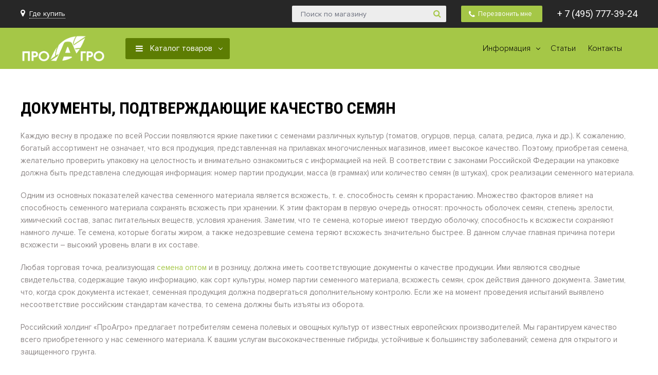

--- FILE ---
content_type: text/html; charset=UTF-8
request_url: https://www.proagro.su/dokumenty-podtverzhdayushhie-kachestvo-semyan/
body_size: 13117
content:
<!DOCTYPE html>
<html lang="ru-RU">
<head>
    <meta charset="UTF-8" />
 
    <title>Документы, подтверждающие качество семян - ПроАгро</title> 

 <!-- <link href="https://fonts.googleapis.com/css?family=Zhi+Mang+Xing&display=swap" rel="stylesheet">
<link href="https://fonts.googleapis.com/css2?family=Open+Sans+Condensed:ital,wght@0,300;0,700;1,300&display=swap" rel="stylesheet">
 <link rel="stylesheet" href="https://maxcdn.bootstrapcdn.com/bootstrap/4.0.0/css/bootstrap.min.css" integrity="sha384-Gn5384xqQ1aoWXA+058RXPxPg6fy4IWvTNh0E263XmFcJlSAwiGgFAW/dAiS6JXm" crossorigin="anonymous">-->


<!-- <script src="https://ajax.googleapis.com/ajax/libs/jquery/3.4.1/jquery.min.js"></script>-->

<link rel="stylesheet" href="https://www.proagro.su/wp-content/themes/agroshop/font-awesome-4.7.0/css/font-awesome.min.css">
<link rel="stylesheet" href="https://www.proagro.su/wp-content/themes/agroshop/css/style.css">
<link rel="stylesheet" href="https://www.proagro.su/wp-content/themes/agroshop/css/default.css">


<meta name='robots' content='index, follow, max-image-preview:large, max-snippet:-1, max-video-preview:-1' />

	<!-- This site is optimized with the Yoast SEO plugin v19.6.1 - https://yoast.com/wordpress/plugins/seo/ -->
	<link rel="canonical" href="https://www.proagro.su/dokumenty-podtverzhdayushhie-kachestvo-semyan/" />
	<meta property="og:locale" content="ru_RU" />
	<meta property="og:type" content="article" />
	<meta property="og:title" content="Документы, подтверждающие качество семян - ПроАгро" />
	<meta property="og:description" content="Каждую весну в продаже по всей России появляются яркие пакетики с семенами различных культур (томатов, огурцов, перца, салата, редиса, лука и др.). К сожалению, богатый ассортимент не означает, что вся продукция, представленная на прилавках многочисленных магазинов, имеет высокое качество. Поэтому, приобретая семена, желательно проверить упаковку на целостность и внимательно ознакомиться с информацией на ней. В [&hellip;]" />
	<meta property="og:url" content="https://www.proagro.su/dokumenty-podtverzhdayushhie-kachestvo-semyan/" />
	<meta property="og:site_name" content="ПроАгро" />
	<meta property="article:published_time" content="2022-08-31T09:10:43+00:00" />
	<meta property="article:modified_time" content="2022-08-31T16:40:45+00:00" />
	<meta property="og:image" content="https://www.proagro.su/wp-content/uploads/2022/08/dokumenty_podtverzhdayushhie_kachestvo_semyan.jpg" />
	<meta property="og:image:width" content="400" />
	<meta property="og:image:height" content="400" />
	<meta property="og:image:type" content="image/jpeg" />
	<meta name="author" content="admin" />
	<meta name="twitter:card" content="summary_large_image" />
	<meta name="twitter:label1" content="Написано автором" />
	<meta name="twitter:data1" content="admin" />
	<script type="application/ld+json" class="yoast-schema-graph">{"@context":"https://schema.org","@graph":[{"@type":"WebPage","@id":"https://www.proagro.su/dokumenty-podtverzhdayushhie-kachestvo-semyan/","url":"https://www.proagro.su/dokumenty-podtverzhdayushhie-kachestvo-semyan/","name":"Документы, подтверждающие качество семян - ПроАгро","isPartOf":{"@id":"https://www.proagro.su/#website"},"primaryImageOfPage":{"@id":"https://www.proagro.su/dokumenty-podtverzhdayushhie-kachestvo-semyan/#primaryimage"},"image":{"@id":"https://www.proagro.su/dokumenty-podtverzhdayushhie-kachestvo-semyan/#primaryimage"},"thumbnailUrl":"https://www.proagro.su/wp-content/uploads/2022/08/dokumenty_podtverzhdayushhie_kachestvo_semyan.jpg","datePublished":"2022-08-31T09:10:43+00:00","dateModified":"2022-08-31T16:40:45+00:00","author":{"@id":"https://www.proagro.su/#/schema/person/ccc71f28f1e598859fe551098742df10"},"breadcrumb":{"@id":"https://www.proagro.su/dokumenty-podtverzhdayushhie-kachestvo-semyan/#breadcrumb"},"inLanguage":"ru-RU","potentialAction":[{"@type":"ReadAction","target":["https://www.proagro.su/dokumenty-podtverzhdayushhie-kachestvo-semyan/"]}]},{"@type":"ImageObject","inLanguage":"ru-RU","@id":"https://www.proagro.su/dokumenty-podtverzhdayushhie-kachestvo-semyan/#primaryimage","url":"https://www.proagro.su/wp-content/uploads/2022/08/dokumenty_podtverzhdayushhie_kachestvo_semyan.jpg","contentUrl":"https://www.proagro.su/wp-content/uploads/2022/08/dokumenty_podtverzhdayushhie_kachestvo_semyan.jpg","width":400,"height":400},{"@type":"BreadcrumbList","@id":"https://www.proagro.su/dokumenty-podtverzhdayushhie-kachestvo-semyan/#breadcrumb","itemListElement":[{"@type":"ListItem","position":1,"name":"Главная страница","item":"https://www.proagro.su/"},{"@type":"ListItem","position":2,"name":"Документы, подтверждающие качество семян"}]},{"@type":"WebSite","@id":"https://www.proagro.su/#website","url":"https://www.proagro.su/","name":"ПроАгро","description":"","potentialAction":[{"@type":"SearchAction","target":{"@type":"EntryPoint","urlTemplate":"https://www.proagro.su/?s={search_term_string}"},"query-input":"required name=search_term_string"}],"inLanguage":"ru-RU"},{"@type":"Person","@id":"https://www.proagro.su/#/schema/person/ccc71f28f1e598859fe551098742df10","name":"admin","image":{"@type":"ImageObject","inLanguage":"ru-RU","@id":"https://www.proagro.su/#/schema/person/image/","url":"https://secure.gravatar.com/avatar/57ab9a2c04e71eaf6e0f8fe78cd550b5?s=96&d=mm&r=g","contentUrl":"https://secure.gravatar.com/avatar/57ab9a2c04e71eaf6e0f8fe78cd550b5?s=96&d=mm&r=g","caption":"admin"},"sameAs":["http://agroshop.localhost"],"url":"https://www.proagro.su/author/admin/"}]}</script>
	<!-- / Yoast SEO plugin. -->


<link rel='dns-prefetch' href='//www.proagro.su' />
<style id='classic-theme-styles-inline-css' type='text/css'>
/*! This file is auto-generated */
.wp-block-button__link{color:#fff;background-color:#32373c;border-radius:9999px;box-shadow:none;text-decoration:none;padding:calc(.667em + 2px) calc(1.333em + 2px);font-size:1.125em}.wp-block-file__button{background:#32373c;color:#fff;text-decoration:none}
</style>
<style id='global-styles-inline-css' type='text/css'>
body{--wp--preset--color--black: #000000;--wp--preset--color--cyan-bluish-gray: #abb8c3;--wp--preset--color--white: #ffffff;--wp--preset--color--pale-pink: #f78da7;--wp--preset--color--vivid-red: #cf2e2e;--wp--preset--color--luminous-vivid-orange: #ff6900;--wp--preset--color--luminous-vivid-amber: #fcb900;--wp--preset--color--light-green-cyan: #7bdcb5;--wp--preset--color--vivid-green-cyan: #00d084;--wp--preset--color--pale-cyan-blue: #8ed1fc;--wp--preset--color--vivid-cyan-blue: #0693e3;--wp--preset--color--vivid-purple: #9b51e0;--wp--preset--gradient--vivid-cyan-blue-to-vivid-purple: linear-gradient(135deg,rgba(6,147,227,1) 0%,rgb(155,81,224) 100%);--wp--preset--gradient--light-green-cyan-to-vivid-green-cyan: linear-gradient(135deg,rgb(122,220,180) 0%,rgb(0,208,130) 100%);--wp--preset--gradient--luminous-vivid-amber-to-luminous-vivid-orange: linear-gradient(135deg,rgba(252,185,0,1) 0%,rgba(255,105,0,1) 100%);--wp--preset--gradient--luminous-vivid-orange-to-vivid-red: linear-gradient(135deg,rgba(255,105,0,1) 0%,rgb(207,46,46) 100%);--wp--preset--gradient--very-light-gray-to-cyan-bluish-gray: linear-gradient(135deg,rgb(238,238,238) 0%,rgb(169,184,195) 100%);--wp--preset--gradient--cool-to-warm-spectrum: linear-gradient(135deg,rgb(74,234,220) 0%,rgb(151,120,209) 20%,rgb(207,42,186) 40%,rgb(238,44,130) 60%,rgb(251,105,98) 80%,rgb(254,248,76) 100%);--wp--preset--gradient--blush-light-purple: linear-gradient(135deg,rgb(255,206,236) 0%,rgb(152,150,240) 100%);--wp--preset--gradient--blush-bordeaux: linear-gradient(135deg,rgb(254,205,165) 0%,rgb(254,45,45) 50%,rgb(107,0,62) 100%);--wp--preset--gradient--luminous-dusk: linear-gradient(135deg,rgb(255,203,112) 0%,rgb(199,81,192) 50%,rgb(65,88,208) 100%);--wp--preset--gradient--pale-ocean: linear-gradient(135deg,rgb(255,245,203) 0%,rgb(182,227,212) 50%,rgb(51,167,181) 100%);--wp--preset--gradient--electric-grass: linear-gradient(135deg,rgb(202,248,128) 0%,rgb(113,206,126) 100%);--wp--preset--gradient--midnight: linear-gradient(135deg,rgb(2,3,129) 0%,rgb(40,116,252) 100%);--wp--preset--font-size--small: 13px;--wp--preset--font-size--medium: 20px;--wp--preset--font-size--large: 36px;--wp--preset--font-size--x-large: 42px;--wp--preset--spacing--20: 0.44rem;--wp--preset--spacing--30: 0.67rem;--wp--preset--spacing--40: 1rem;--wp--preset--spacing--50: 1.5rem;--wp--preset--spacing--60: 2.25rem;--wp--preset--spacing--70: 3.38rem;--wp--preset--spacing--80: 5.06rem;--wp--preset--shadow--natural: 6px 6px 9px rgba(0, 0, 0, 0.2);--wp--preset--shadow--deep: 12px 12px 50px rgba(0, 0, 0, 0.4);--wp--preset--shadow--sharp: 6px 6px 0px rgba(0, 0, 0, 0.2);--wp--preset--shadow--outlined: 6px 6px 0px -3px rgba(255, 255, 255, 1), 6px 6px rgba(0, 0, 0, 1);--wp--preset--shadow--crisp: 6px 6px 0px rgba(0, 0, 0, 1);}:where(.is-layout-flex){gap: 0.5em;}:where(.is-layout-grid){gap: 0.5em;}body .is-layout-flex{display: flex;}body .is-layout-flex{flex-wrap: wrap;align-items: center;}body .is-layout-flex > *{margin: 0;}body .is-layout-grid{display: grid;}body .is-layout-grid > *{margin: 0;}:where(.wp-block-columns.is-layout-flex){gap: 2em;}:where(.wp-block-columns.is-layout-grid){gap: 2em;}:where(.wp-block-post-template.is-layout-flex){gap: 1.25em;}:where(.wp-block-post-template.is-layout-grid){gap: 1.25em;}.has-black-color{color: var(--wp--preset--color--black) !important;}.has-cyan-bluish-gray-color{color: var(--wp--preset--color--cyan-bluish-gray) !important;}.has-white-color{color: var(--wp--preset--color--white) !important;}.has-pale-pink-color{color: var(--wp--preset--color--pale-pink) !important;}.has-vivid-red-color{color: var(--wp--preset--color--vivid-red) !important;}.has-luminous-vivid-orange-color{color: var(--wp--preset--color--luminous-vivid-orange) !important;}.has-luminous-vivid-amber-color{color: var(--wp--preset--color--luminous-vivid-amber) !important;}.has-light-green-cyan-color{color: var(--wp--preset--color--light-green-cyan) !important;}.has-vivid-green-cyan-color{color: var(--wp--preset--color--vivid-green-cyan) !important;}.has-pale-cyan-blue-color{color: var(--wp--preset--color--pale-cyan-blue) !important;}.has-vivid-cyan-blue-color{color: var(--wp--preset--color--vivid-cyan-blue) !important;}.has-vivid-purple-color{color: var(--wp--preset--color--vivid-purple) !important;}.has-black-background-color{background-color: var(--wp--preset--color--black) !important;}.has-cyan-bluish-gray-background-color{background-color: var(--wp--preset--color--cyan-bluish-gray) !important;}.has-white-background-color{background-color: var(--wp--preset--color--white) !important;}.has-pale-pink-background-color{background-color: var(--wp--preset--color--pale-pink) !important;}.has-vivid-red-background-color{background-color: var(--wp--preset--color--vivid-red) !important;}.has-luminous-vivid-orange-background-color{background-color: var(--wp--preset--color--luminous-vivid-orange) !important;}.has-luminous-vivid-amber-background-color{background-color: var(--wp--preset--color--luminous-vivid-amber) !important;}.has-light-green-cyan-background-color{background-color: var(--wp--preset--color--light-green-cyan) !important;}.has-vivid-green-cyan-background-color{background-color: var(--wp--preset--color--vivid-green-cyan) !important;}.has-pale-cyan-blue-background-color{background-color: var(--wp--preset--color--pale-cyan-blue) !important;}.has-vivid-cyan-blue-background-color{background-color: var(--wp--preset--color--vivid-cyan-blue) !important;}.has-vivid-purple-background-color{background-color: var(--wp--preset--color--vivid-purple) !important;}.has-black-border-color{border-color: var(--wp--preset--color--black) !important;}.has-cyan-bluish-gray-border-color{border-color: var(--wp--preset--color--cyan-bluish-gray) !important;}.has-white-border-color{border-color: var(--wp--preset--color--white) !important;}.has-pale-pink-border-color{border-color: var(--wp--preset--color--pale-pink) !important;}.has-vivid-red-border-color{border-color: var(--wp--preset--color--vivid-red) !important;}.has-luminous-vivid-orange-border-color{border-color: var(--wp--preset--color--luminous-vivid-orange) !important;}.has-luminous-vivid-amber-border-color{border-color: var(--wp--preset--color--luminous-vivid-amber) !important;}.has-light-green-cyan-border-color{border-color: var(--wp--preset--color--light-green-cyan) !important;}.has-vivid-green-cyan-border-color{border-color: var(--wp--preset--color--vivid-green-cyan) !important;}.has-pale-cyan-blue-border-color{border-color: var(--wp--preset--color--pale-cyan-blue) !important;}.has-vivid-cyan-blue-border-color{border-color: var(--wp--preset--color--vivid-cyan-blue) !important;}.has-vivid-purple-border-color{border-color: var(--wp--preset--color--vivid-purple) !important;}.has-vivid-cyan-blue-to-vivid-purple-gradient-background{background: var(--wp--preset--gradient--vivid-cyan-blue-to-vivid-purple) !important;}.has-light-green-cyan-to-vivid-green-cyan-gradient-background{background: var(--wp--preset--gradient--light-green-cyan-to-vivid-green-cyan) !important;}.has-luminous-vivid-amber-to-luminous-vivid-orange-gradient-background{background: var(--wp--preset--gradient--luminous-vivid-amber-to-luminous-vivid-orange) !important;}.has-luminous-vivid-orange-to-vivid-red-gradient-background{background: var(--wp--preset--gradient--luminous-vivid-orange-to-vivid-red) !important;}.has-very-light-gray-to-cyan-bluish-gray-gradient-background{background: var(--wp--preset--gradient--very-light-gray-to-cyan-bluish-gray) !important;}.has-cool-to-warm-spectrum-gradient-background{background: var(--wp--preset--gradient--cool-to-warm-spectrum) !important;}.has-blush-light-purple-gradient-background{background: var(--wp--preset--gradient--blush-light-purple) !important;}.has-blush-bordeaux-gradient-background{background: var(--wp--preset--gradient--blush-bordeaux) !important;}.has-luminous-dusk-gradient-background{background: var(--wp--preset--gradient--luminous-dusk) !important;}.has-pale-ocean-gradient-background{background: var(--wp--preset--gradient--pale-ocean) !important;}.has-electric-grass-gradient-background{background: var(--wp--preset--gradient--electric-grass) !important;}.has-midnight-gradient-background{background: var(--wp--preset--gradient--midnight) !important;}.has-small-font-size{font-size: var(--wp--preset--font-size--small) !important;}.has-medium-font-size{font-size: var(--wp--preset--font-size--medium) !important;}.has-large-font-size{font-size: var(--wp--preset--font-size--large) !important;}.has-x-large-font-size{font-size: var(--wp--preset--font-size--x-large) !important;}
.wp-block-navigation a:where(:not(.wp-element-button)){color: inherit;}
:where(.wp-block-post-template.is-layout-flex){gap: 1.25em;}:where(.wp-block-post-template.is-layout-grid){gap: 1.25em;}
:where(.wp-block-columns.is-layout-flex){gap: 2em;}:where(.wp-block-columns.is-layout-grid){gap: 2em;}
.wp-block-pullquote{font-size: 1.5em;line-height: 1.6;}
</style>
<link rel='stylesheet' id='contact-form-7-css' href='https://www.proagro.su/wp-content/plugins/contact-form-7/includes/css/styles.css?ver=5.6.3' type='text/css' media='all' />
<link rel='stylesheet' id='woocommerce-layout-css' href='https://www.proagro.su/wp-content/plugins/woocommerce/assets/css/woocommerce-layout.css?ver=6.8.0' type='text/css' media='all' />
<link rel='stylesheet' id='woocommerce-smallscreen-css' href='https://www.proagro.su/wp-content/plugins/woocommerce/assets/css/woocommerce-smallscreen.css?ver=6.8.0' type='text/css' media='only screen and (max-width: 768px)' />
<link rel='stylesheet' id='woocommerce-general-css' href='https://www.proagro.su/wp-content/plugins/woocommerce/assets/css/woocommerce.css?ver=6.8.0' type='text/css' media='all' />
<style id='woocommerce-inline-inline-css' type='text/css'>
.woocommerce form .form-row .required { visibility: visible; }
</style>
<link rel='stylesheet' id='slb_core-css' href='https://www.proagro.su/wp-content/plugins/simple-lightbox/client/css/app.css?ver=2.9.1' type='text/css' media='all' />
<script type="text/javascript" src="https://www.proagro.su/wp-includes/js/jquery/jquery.min.js?ver=3.7.1" id="jquery-core-js"></script>
<script type="text/javascript" src="https://www.proagro.su/wp-includes/js/jquery/jquery-migrate.min.js?ver=3.4.1" id="jquery-migrate-js"></script>
<link rel="https://api.w.org/" href="https://www.proagro.su/wp-json/" /><link rel="alternate" type="application/json" href="https://www.proagro.su/wp-json/wp/v2/posts/174" /><link rel="EditURI" type="application/rsd+xml" title="RSD" href="https://www.proagro.su/xmlrpc.php?rsd" />
<link rel='shortlink' href='https://www.proagro.su/?p=174' />
<link rel="alternate" type="application/json+oembed" href="https://www.proagro.su/wp-json/oembed/1.0/embed?url=https%3A%2F%2Fwww.proagro.su%2Fdokumenty-podtverzhdayushhie-kachestvo-semyan%2F" />
<link rel="alternate" type="text/xml+oembed" href="https://www.proagro.su/wp-json/oembed/1.0/embed?url=https%3A%2F%2Fwww.proagro.su%2Fdokumenty-podtverzhdayushhie-kachestvo-semyan%2F&#038;format=xml" />
	<noscript><style>.woocommerce-product-gallery{ opacity: 1 !important; }</style></noscript>
	<link rel="icon" href="https://www.proagro.su/wp-content/uploads/2022/09/cropped-listik-32x32.png" sizes="32x32" />
<link rel="icon" href="https://www.proagro.su/wp-content/uploads/2022/09/cropped-listik-192x192.png" sizes="192x192" />
<link rel="apple-touch-icon" href="https://www.proagro.su/wp-content/uploads/2022/09/cropped-listik-180x180.png" />
<meta name="msapplication-TileImage" content="https://www.proagro.su/wp-content/uploads/2022/09/cropped-listik-270x270.png" />
		<style type="text/css" id="wp-custom-css">
			.medal {
    display: flex;
	    gap: 20px;
}
.medalyers {
    text-align: center;
	font-weight: 600;
}
.woocommerce ul.products li.product, .woocommerce-page ul.products li.product {
    text-align: center;
}
.metaslider {
    position: relative;
    z-index: 0;
    margin: 0 auto;
	padding-bottom:50px
}
.top-slider-wrapper {
    display: none;
}
#metaslider-id-1956 .flexslider .caption-wrap {
    color: #ffffff;
    font-size: 26px;
    font-weight: 700;
}
.metaslider .caption {
    padding: 5px 10px;
    word-wrap: break-word;
    background: none;
}
.metaslider .caption-wrap {
    opacity: 1 !important;
}		</style>
		 

<script src="https://www.proagro.su/wp-content/themes/agroshop/js/jquery-3.2.1.min.js"></script>
<link rel="stylesheet" href="https://www.proagro.su/wp-content/themes/agroshop/css/woocommerce.css"> 

      
</head>
<body class="index-table">


   <!-- Mobile menu --> 
<div class="mobile-menu" id="mobmenu">  
    <div class="menu-button">
        <span class="icon-menu-burger">
            <span class="icon-menu-burger__line"></span>
        </span>
    </div>      
    <div class="mobile-menu-inner">
        <ul class="">

            <li class="first active">

                <a href="/shop" >Каталог товаров</a>

            <!--<ul class="">

            <li class="first"><a href="katalog-tovarov/muzhskaya-obuv/" >Мягккая мебель</a>

                <ul class=""><li class="first"><a href="katalog-tovarov/muzhskaya-obuv/krossovki/" >Угловые диваны</a></li><li><a href="katalog-tovarov/muzhskaya-obuv/botinki/" >Прямые диваны</a></li><li><a href="katalog-tovarov/muzhskaya-obuv/kedyi/" >Кресла</a></li><li class="last"><a href="katalog-tovarov/muzhskaya-obuv/slanczyi/" >Кровати</a></li></ul></li>

                <li><a href="katalog-tovarov/zhenskaya-obuv/" >Бескаркасная мебель</a>

                    <ul class=""><li class="first"><a href="katalog-tovarov/zhenskaya-obuv/kresla-meshki/" >Кресла-мешки</a></li><li class="last"><a href="katalog-tovarov/zhenskaya-obuv/botinki/" >Пуфики-мешки</a></li></ul>

            </li><li><a href="katalog-tovarov/obuv-dlya-malchikov/" >Журнальные столы</a><ul class=""><li class="first"><a href="katalog-tovarov/obuv-dlya-malchikov/kofejnyie-stoliki" >Кофейные столики</a></li><li class="last"><a href="katalog-tovarov/obuv-dlya-malchikov/zhurnalnyie-stoliki" >Журнальные столики</a></li></ul></li><li><a href="katalog-tovarov/obuv-dlya-devochek/" >Стенки</a><ul class=""><li class="first"><a href="katalog-tovarov/obuv-dlya-devochek/gostinnyie" >Гостинные</a></li><li class="last"><a href="katalog-tovarov/obuv-dlya-devochek/stenki" >Стенки</a></li></ul></li><li><a href="katalog-tovarov/odezhda/" >Шкафы</a><ul class=""><li class="first"><a href="katalog-tovarov/odezhda/sumki-ryukzaki/" >Распашные шкафы</a></li><li><a href="katalog-tovarov/odezhda/chasyi/" >Угловые шкафы</a></li><li class="last"><a href="katalog-tovarov/odezhda/breloki/" >Шкафы купе</a></li></ul></li><li><a href="katalog-tovarov/krovati/" >Кровати</a><ul class=""><li class="first"><a href="katalog-tovarov/krovati/odnospalnaya-krovat" >Односпальная кровать</a></li><li><a href="katalog-tovarov/krovati/dvuspalnaya-krovat" >Двуспальная кровать</a></li><li class="last"><a href="katalog-tovarov/krovati/krovat-polutorka" >Кровать полуторка</a></li></ul></li><li><a href="katalog-tovarov/aksessuaryi/" >Кухни</a><ul class=""><li class="first"><a href="katalog-tovarov/aksessuaryi/kuxonnyij-garnitur" >Кухонный гарнитур</a></li><li class="last"><a href="katalog-tovarov/aksessuaryi/modulnaya-kuxnya" >Модульная кухня</a></li></ul></li><li class="last"><a href="katalog-tovarov/uxod-za-obuvyu/" >Столы и стулья</a><ul class=""><li class="first"><a href="katalog-tovarov/uxod-za-obuvyu/obedennaya-gruppa-klassika" >Обеденная группа классика</a></li><li class="last"><a href="katalog-tovarov/uxod-za-obuvyu/obedennaya-gruppa-modern" >Обеденная группа модерн</a></li>


            </ul>

        </li>

        </ul>-->


    </li>



            <li><a href="usloviya-dostavki" onclick="return false;">Информация</a>

                <ul class="">

                    <li class="first"><a href="/o-kompanii"><span>О компании</span></a></li>
                                                <li><a href="/category/novosti/"><span>Новости</span></a></li>
                                                    <li><a href="/category/publikaczii"><span>Публикации</span></a></li>
                                                    <li><a href="/category/poleznye-stati/"><span>Полезные статьи</span></a></li>
                                                    <li class="last"><a href="/vakansii/"><span>Вакансии</span></a></li>
                </ul>                                    
            </li>

                <li><a href="/category/poleznye-stati/" >Статьи</a></li>                


                <li class="last"><a href="/gde-kupit/" >Контакты</a></li>

            </ul>
    </div>
    <div class="push60"></div>
</div>
<div class="overlay"></div>
<!-- /. Mobile menu -->  
 


<div class="main-wrapper">


    <div class="header">
        <div class="header-top-push"></div>
        <div class="header-top">
            <div class="container">
                <div class="inner relative">
                    <div class="table">
                        <div class="table-cell">
                            <div class="header-top-left left">
                                
                                <span class="address hidden-xs">
                                    <i class="fa fa-map-marker" aria-hidden="true"></i> 
                                    <a href="/gde-kupit/">Где купить</a>
                                </span>
                                
                            </div>
                            <div class="header-top-right">
                                <div class="table">
                                    <div class="table-cell">
                                        <div class="search-form-block hidden-xs hidden-sm">
                                            <form data-key="11c49cd38f486af294b46df0e6ca462bd9f88a30" action="sluzhebnyie-straniczyi/rezultatyi-poiska" method="get" id="mse2_form">
    <div class="form-group relative">
        <input type="text" placeholder="Поиск по магазину" class="form-control" name="query" value=""> 
        <button type="submit" class="search-btn"><i class="fa fa-search"></i></button>
    </div>
</form>
                                        </div>
                                        <span class="search-switch-btn hidden-md hidden-lg"><i class="fa fa-search"></i></span>
                                        
                                        
                                  
                                        
                                        
                                        <a href="#callback" class="fancyboxModal header-callback-btn"><i class="fa fa-phone"></i><span class="hidden-xs"> Перезвонить мне</span></a>
                                        
                                        
                                        <span class="header-tel"><a href="tel:74957773924">+ 7 (495) 777-39-24</a></span>
                                        
                                    </div>
                                </div>
                            </div>
                            <div class="cleaner"></div>
                        </div>
                    </div>
                </div>
            </div>
        </div>
        <div class="header-bottom">
            <div class="container">
                <div class="inner relative">
                    <div class="table">
                        <div class="table-cell">
                            
                            <div class="logo left">
                                <div class="table">
                                    <div class="table-cell">
                                        <a href="/">
                                            <img src="/wp-content/uploads/2022/08/proagro-belyj.png" alt="" data-retinasrc="/wp-content/uploads/2022/08/proagro-belyj.png" width="164" height="54">
                                        </a>
                                    </div>
                                </div>
                            </div>
                            
                            
                            <div class="header-bottom-bar right">
                                <div class="table">
                                    <div class="table-cell">

                                        
                                        

                                        
                                        <div class="menu-button">
                                            <span class="icon-menu-burger">
                                                <span class="icon-menu-burger__line"></span>
                                            </span>
                                        </div> 
                                        
                                    </div>
                                </div>
                            </div>
                            
         
                            
                   <div class="top-menu-wrapper right">
                                <div class="table">
                                    <div class="table-cell">
                                        <div class="top-menu">
                                            <ul class="">

                                            <li class="first down">
                                                    <a href="usloviya-dostavki" onclick="return false;"><span>Информация</span></a><div>
                                                <ul class="submenu ">
                                                    <li class="first"><a href="/o-kompanii"><span>О компании</span></a></li>
                                                <li><a href="/category/novosti/"><span>Новости</span></a></li>
                                                    <li><a href="/category/publikaczii"><span>Публикации</span></a></li>
                                                    <li><a href="/category/poleznye-stati/"><span>Полезные статьи</span></a></li>
                                                    <li class="last"><a href="/vakansii/"><span>Вакансии</span></a></li>
                                            </ul>
                                            </div></li>

                                            <li><a href="/category/poleznye-stati/"><span>Статьи</span></a></li>

                                            <li class="last"><a href="/gde-kupit/"><span>Контакты</span></a></li>

                                        </ul>
                                        </div>
                                    </div>
                                </div>
                            </div>  




                            <div class="top-menu-catalog-wrapper left visible-md visible-lg">
                                <div class="table">
                                    <div class="table-cell">
                                        <div class="title"><a href="/shop"><i class="fa fa-navicon"></i> Каталог товаров</a></div>
                                        <div class="top-menu-catalog-inner">
                                            <ul class="">



                                                <li class="first"><a href="/product-category/pesticzidy/">Пестициды</a>

                                                <ul class="">
                                                    <li class="first"><a href="/product-category/pesticzidy/produkty-proagro/">Продукты «ПроАгро»</a></li>
                                                  
                                         


                                                   <hr class="clear-hr">
                                                </ul>


                                            </li><hr class="clear-hr">

                                          <li><a href="/product-category/udobreniya/">Удобрения</a>

                                                <ul class="">
                                                    <li class="first"><a href="/product-category/udobreniya/kompleksnye-vodorastvorimye/">Комплексные водорастворимые</a></li>
                                                    <!--<hr class="clear-hr"><li><a href="/product-category/udobreniya/prostye-vodorastvorimye/">Простые водорастворимые</a></li>-->
                                                    <hr class="clear-hr"><li><a href="/product-category/udobreniya/mikroudobreniya/">Микроудобрения</a></li>
                                                    <hr class="clear-hr"><li class="last"><a href="/product-category/udobreniya/stimulyatory-rosta/">Стимуляторы роста</a></li>     
                                                    
                                                    <hr class="clear-hr">
                                                </ul>
                                            </li>
                                                
                                                <hr class="clear-hr">

                                                
                                                
                                                
                                            <li><a href="/product-category/semena/">Семена</a>

                                                <ul class="">
                                                    <li class="first"><a href="/product-category/semena/polevye-kultury/">Полевые культуры</a></li>
                                                    <hr class="clear-hr"><li><a href="/product/mnogoletnie-travy/">Многолетние травы</a></li>
                                                    <hr class="clear-hr"><li><a href="/product/travosmesi/">Травосмеси</a></li>
                                                    
                                                    <hr class="clear-hr">
                                                </ul>
                                            </li>



                                                <hr class="clear-hr"><li><a href="/product-category/tehnika/">Техника</a>

                                                    <ul class="">
                                                  

                                                    <hr class="clear-hr"><li  class="first"><a href="/product-category/tehnika/podgotovka-pochvy/">Подготовка почвы</a></li>
                                                    <hr class="clear-hr"><li><a href="/product-category/tehnika/protraviteli-semyan-tehnika/">Протравители семян</a></li>
                                                    <hr class="clear-hr"><li><a href="/product-category/tehnika/posev/">Посев</a></li>
                                                    <hr class="clear-hr"><li><a href="/product-category/tehnika/vnesenie-udobrenij/"> Внесение удобрений</a></li>
                                                    <hr class="clear-hr"><li><a href="/product-category/tehnika/zashhita-rastenij/">Защита растений</a></li>
                                                    <hr class="clear-hr"><li><a href="/product-category/tehnika/uborka/">Уборка</a></li>
                                                    <hr class="clear-hr"><li><a href="/product-category/tehnika/pogruzchiki/">Телескопические погрузчики</a></li>
                                                    <hr class="clear-hr"><li><a href="/product-category/tehnika/senozagotovka/">Сенозаготовка</a></li>
                                                    <hr class="clear-hr"><li class="last"><a href="/product-category/tehnika/tehnika-v-nalichii/">Техника в наличии</a></li>


                                                 

                                                    <hr class="clear-hr"></ul>

                                                </li>

                                                    <hr class="clear-hr"><li><a href="/product-category/zapchasti/">Запчасти и сервис</a>

                                                        <ul class="">


<hr class="clear-hr"><li><a href="/product-category/zapchasti/pochvoobrabotka/">Почвообработка</a></li>
<hr class="clear-hr"><li><a href="/product-category/zapchasti/posev-zapchasti/">Посев</a></li>
<hr class="clear-hr"><li><a href="/product-category/zapchasti/opryskivanie/">Опрыскивание</a></li>
<hr class="clear-hr"><li><a href="/product-category/zapchasti/vnesenie-udobrenij-zapchasti/">Внесение удобрений</a></li>
<hr class="clear-hr"><li><a href="/product-category/zapchasti/uborka-zapchasti/">Уборка</a></li>
<hr class="clear-hr"><li><a href="/product-category/zapchasti/pogruzchiki-zapchasti/">Телескопические погрузчики</a></li>
<hr class="clear-hr"><li><a href="/product-category/zapchasti/navigacziya/">Навигация</a></li>
<hr class="clear-hr"><li><a href="/product-category/zapchasti/zapchasti-zapchasti/">Запчасти</a></li>
<hr class="clear-hr"><li><a href="/product-category/zapchasti/servis/">Сервис</a></li>
<hr class="clear-hr"><li><a href="/product-category/zapchasti/obsluzhivanie-i-zapravka-kondiczionerov/">Обслуживание и заправка кондиционеров</a></li>

                                                        <hr class="clear-hr">
                                                            

                                                        </ul>
                                                    </li>



                                                        <hr class="clear-hr"><li><a href="/product-category/kapelnoe-orashenie/">Капельное орошение</a>

                                                            <ul class="">

<hr class="clear-hr"><li><a href="/product-category/kapelnoe-orashenie/kapelnaya-lenta/">Капельная лента</a></li>
<hr class="clear-hr"><li><a href="/product-category/kapelnoe-orashenie/lajflet/">Лайфлет</a></li>
<hr class="clear-hr"><li><a href="/product-category/kapelnoe-orashenie/fitingi/">Фитинги</a></li>
<hr class="clear-hr"><li><a href="/product-category/kapelnoe-orashenie/filtry-i-filtrostanczii/">Фильтры и фильтростанции</a></li>
<hr class="clear-hr"><li><a href="/product-category/kapelnoe-orashenie/proektirovanie-i-raschet/">Проектирование и расчет</a></li>
<hr class="clear-hr"><li><a href="/product-category/kapelnoe-orashenie/servisnoe-obsluzhivanie/">Сервисное обслуживание</a></li>

<hr class="clear-hr">

                                                            </ul>

                                                        </li>

                                                        <hr class="clear-hr"><li><a href="/product-category/agroservis/">Агросервис</a>

                                                            <ul class=""> 
<li class="first"><a href="/product/elektronnoe-kartirovanie-polej/">Электронное картирование полей</a></li>
 <hr class="clear-hr"><li class="last"><a href="/product/analiz-pochvy//">Анализ почвы</a></li>
  <hr class="clear-hr"><li class="last"><a href="/product/funkczionalnaya-diagnostika-rastenij/">Функциональная диагностика растений</a></li>
       <!--<hr class="clear-hr"><li class="last"><a href="">AgroProfit</a></li>  -->                                                     
                                                            <hr class="clear-hr"></ul>
                                                        </li>

                                                         
                                        </div>

                                    </div>
                                </div>
                            </div>
                              





                            
                        </div>
                    </div>
                    
                </div>
            </div>
        </div>
        <div class="header-bottom-push"></div>
    </div>







<div class="push60"></div>

<main class="main">
    
<div class="content-section">
	<div class="container">

<article>

<h1 class="page-title">Документы, подтверждающие качество семян</h1>     
<div >
<p>Каждую весну в продаже по всей России появляются яркие пакетики с семенами различных культур (томатов, огурцов, перца, салата, редиса, лука и др.). К сожалению, богатый ассортимент не означает, что вся продукция, представленная на прилавках многочисленных магазинов, имеет высокое качество. Поэтому, приобретая семена, желательно проверить упаковку на целостность и внимательно ознакомиться с информацией на ней. В соответствии с законами Российской Федерации на упаковке должна быть представлена следующая информация: номер партии продукции, масса (в граммах) или количество семян (в штуках), срок реализации семенного материала.</p>
<p>Одним из основных показателей качества семенного материала является всхожесть, т. е. способность семян к прорастанию. Множество факторов влияет на способность семенного материала сохранять всхожесть при хранении. К этим факторам в первую очередь относят: прочность оболочек семян, степень зрелости, химический состав, запас питательных веществ, условия хранения. Заметим, что те семена, которые имеют твердую оболочку, способность к всхожести сохраняют намного лучше. Те семена, которые богаты жиром, а также недозревшие семена теряют всхожесть значительно быстрее. В данном случае главная причина потери всхожести – высокий уровень влаги в их составе.</p>
<p>Любая торговая точка, реализующая <a href="/seeds">семена оптом</a> и в розницу, должна иметь соответствующие документы о качестве продукции. Ими являются сводные свидетельства, содержащие такую информацию, как сорт культуры, номер партии семенного материала, всхожесть семян, срок действия данного документа. Заметим, что, когда срок документа истекает, семенная продукция должна подвергаться дополнительному контролю. Если же на момент проведения испытаний выявлено несоответствие российским стандартам качества, то семена должны быть изъяты из оборота.</p>
<p>Российский холдинг «ПроАгро» предлагает потребителям семена полевых и овощных культур от известных европейских производителей. Мы гарантируем качество всего приобретенного у нас семенного материала. К вашим услугам высококачественные гибриды, устойчивые к большинству заболеваний; семена для открытого и защищенного грунта.</p>
</div>


</article>

</div>
</div>
</main>



</div> 



<div class="footer-wrapper">
    <div class="footer-top">
        <div class="push40"></div>
        <div class="container">
            <div class="row">
                <div class="col-md-8">
                    <nav class="footer-menu">
                        <ul class="">
                            <li class="first"><a href="#" onclick="return false;">Компания</a>

<div class="menu-nizhnee-menyu-1-container"><ul id="menu-nizhnee-menyu-1" class="menu"><li id="menu-item-415" class="menu-item menu-item-type-post_type menu-item-object-page menu-item-415"><a href="https://www.proagro.su/o-kompanii/">О компании</a></li>
<li id="menu-item-416" class="menu-item menu-item-type-taxonomy menu-item-object-category current-post-ancestor current-menu-parent current-post-parent menu-item-416"><a href="https://www.proagro.su/category/poleznye-stati/">Полезные статьи</a></li>
<li id="menu-item-417" class="menu-item menu-item-type-taxonomy menu-item-object-category menu-item-417"><a href="https://www.proagro.su/category/publikaczii/">Публикации</a></li>
<li id="menu-item-418" class="menu-item menu-item-type-taxonomy menu-item-object-category menu-item-418"><a href="https://www.proagro.su/category/novosti/">Новости</a></li>
<li id="menu-item-419" class="menu-item menu-item-type-post_type menu-item-object-page menu-item-419"><a href="https://www.proagro.su/vakansii/">Вакансии</a></li>
<li id="menu-item-420" class="menu-item menu-item-type-post_type menu-item-object-page menu-item-420"><a href="https://www.proagro.su/gde-kupit/">Где купить</a></li>
</ul></div>                               <!-- <ul class=""><li class="first"><a href="#">О нас</a></li><li><a href="#">Магазины</a></li>
                                <li><a href="#">Новости</a></li><li><a href="#">Вакансии</a></li><li><a href="#">Контакты</a></li><li><a href="#">Обратная связь</a></li><li class="last"><a href="#">Политика конфиденциальности</a></li></ul>-->

                            </li>

                            <li>

                                <a href="#" onclick="return false;">Каталог</a>

<div class="menu-nizhnee-menyu-2-container"><ul id="menu-nizhnee-menyu-2" class="menu"><li id="menu-item-421" class="menu-item menu-item-type-custom menu-item-object-custom menu-item-421"><a href="/product-category/pesticzidy/produkty-proagro/">Пестициды</a></li>
<li id="menu-item-422" class="menu-item menu-item-type-custom menu-item-object-custom menu-item-422"><a href="/product-category/udobreniya/">Удобрения</a></li>
<li id="menu-item-423" class="menu-item menu-item-type-custom menu-item-object-custom menu-item-423"><a href="/product-category/semena/">Семена</a></li>
<li id="menu-item-424" class="menu-item menu-item-type-custom menu-item-object-custom menu-item-424"><a href="/product-category/tehnika/">Техника</a></li>
<li id="menu-item-425" class="menu-item menu-item-type-custom menu-item-object-custom menu-item-425"><a href="/product-category/zapchasti/">Запчасти и сервис</a></li>
<li id="menu-item-426" class="menu-item menu-item-type-custom menu-item-object-custom menu-item-426"><a href="/product-category/kapelnoe-orashenie/">Капельное орошение</a></li>
</ul></div>                               <!-- <ul class="">
                                    <li class="first"><a href="#">Доставка и оплата</a></li>
                                    <li><a href="#">Бонусная программа</a></li>
                                    <li><a href="#">Подарочные карты</a></li>
                                <li><a href="#">Обмен и возврат</a></li>
                                <li><a href="#">Подобрать размер</a></li><li class="last"><a href="#">Оферта</a></li></ul>-->



                            </li>


                                <li class="last"><a href="#" onclick="return false;">Популярное</a>

<div class="menu-nizhnee-menyu-3-container"><ul id="menu-nizhnee-menyu-3" class="menu"><li id="menu-item-427" class="menu-item menu-item-type-custom menu-item-object-custom menu-item-427"><a href="/product-category/tehnika/podgotovka-pochvy/">Подготовка почвы</a></li>
<li id="menu-item-428" class="menu-item menu-item-type-custom menu-item-object-custom menu-item-428"><a href="/product-category/semena/polevye-kultury/">Полевые культуры</a></li>
<li id="menu-item-429" class="menu-item menu-item-type-custom menu-item-object-custom menu-item-429"><a href="/product-category/udobreniya/mikroudobreniya/">Микроудобрения</a></li>
<li id="menu-item-430" class="menu-item menu-item-type-custom menu-item-object-custom menu-item-430"><a href="/product-category/pesticzidy/produkty-proagro/gerbiczidy/">Гербициды</a></li>
<li id="menu-item-431" class="menu-item menu-item-type-custom menu-item-object-custom menu-item-431"><a href="/product-category/kapelnoe-orashenie/kapelnaya-lenta/">Капельная лента</a></li>
<li id="menu-item-432" class="menu-item menu-item-type-custom menu-item-object-custom menu-item-432"><a href="/product-category/agroservis/">Агросервис</a></li>
</ul></div>
                                    <!--<ul class=""><li class="first"><a href="katalog-tovarov/muzhskaya-obuv/">Мягкая мебель</a></li><li><a href="katalog-tovarov/zhenskaya-obuv/">Бескаркасная мебель</a></li><li><a href="katalog-tovarov/obuv-dlya-malchikov/">Журнальные столы</a></li><li><a href="katalog-tovarov/obuv-dlya-devochek/">Стенки</a></li><li><a href="katalog-tovarov/odezhda/">Шкафы</a></li><li class="last"><a href="katalog-tovarov/krovati/">Кровати</a></li></ul>-->

                                </li>

                            </ul>
                    </nav>
                </div>
                <div class="col-md-4">
                    <div class="footer-social">
                        <div class="title">Мы в соцсетях:</div>
                        <div class="social-links f20">
                            <a href="https://www.youtube.com/channel/UCBo045bHNxJESkLDcIxvyNg?view_as=subscriber" target="_blank"><i class="fa fa-youtube-play"></i></a>                             
                           
                            <a href="https://vk.com/proagroservice" target="_blank"><i class="fa fa-vk"></i></a>
                            <a href="https://ok.ru/group/56067160997889" target="_blank"><i class="fa fa-odnoklassniki"></i></a>
                        </div>
                    </div>
                    <div class="push25"></div>
                    
                    <div class="footer-info f14">
                        Возникли вопросы? <br>
Звоните с 9<sup>00</sup> до 18<sup>00</sup>, без выходных
                    </div>
                    <div class="push5"></div>
                    
                    
                    
                    <div class="footer-phone"><a href="tel:74957773924">+ 7 (495) 777-39-24</a></div>
					<div class="footer-mailto"><a href="mailto:info@proagro.su">info@proagro.su</div>
                    
                    
                    
                    <div class="push30"></div>
                    <!--<div class="payments">
                        <span><img src="/wp-content/themes/agroshop/images/payments/payment-1.png"></span> 
<span><img src="/wp-content/themes/agroshop/images/payments/payment-2.png"></span> 
<span><img src="/wp-content/themes/agroshop/images/payments/payment-3.png"></span> 
<span><img src="/wp-content/themes/agroshop/images/payments/payment-4.png"></span> 
<span><img src="/wp-content/themes/agroshop/images/payments/payment-5.png"></span> 
<span><img src="/wp-content/themes/agroshop/images/payments/payment-6.png"></span> 
                    </div>-->
                    
                    
                </div>
            </div>
        </div>
        <div class="push25"></div>
    </div>
    <div class="footer-bottom f13">
        <div class="push20"></div>
        <div class="container">
            <div class="row">
                <div class="col-sm-7">
                    <div class="copyright">© 2016—2023 Группа компаний «ПроАгро»</div>
                </div>
                <div class="col-sm-5 text-right-sm">
                    <div class="artmodel">
                      
                    </div>
                </div>
            </div>
        </div>
        <div class="push20"></div>
    </div>
</div>





<div class="modal" id="callback">
    <div class="title">Заказать звонок</div>

<div role="form" class="wpcf7" id="wpcf7-f452-o1" lang="ru-RU" dir="ltr">
<div class="screen-reader-response"><p role="status" aria-live="polite" aria-atomic="true"></p> <ul></ul></div>
<form action="/dokumenty-podtverzhdayushhie-kachestvo-semyan/#wpcf7-f452-o1" method="post" class="wpcf7-form init" novalidate="novalidate" data-status="init">
<div style="display: none;">
<input type="hidden" name="_wpcf7" value="452" />
<input type="hidden" name="_wpcf7_version" value="5.6.3" />
<input type="hidden" name="_wpcf7_locale" value="ru_RU" />
<input type="hidden" name="_wpcf7_unit_tag" value="wpcf7-f452-o1" />
<input type="hidden" name="_wpcf7_container_post" value="0" />
<input type="hidden" name="_wpcf7_posted_data_hash" value="" />
</div>
<div class="form-group">
        <span class="wpcf7-form-control-wrap" data-name="your-name"><input type="text" name="your-name" value="" size="40" class="wpcf7-form-control wpcf7-text wpcf7-validates-as-required form-control required" aria-required="true" aria-invalid="false" placeholder="Ваше имя *" /></span>
    </div>
<div class="form-group">
<span class="wpcf7-form-control-wrap" data-name="your-tel"><input type="tel" name="your-tel" value="" size="40" class="wpcf7-form-control wpcf7-text wpcf7-tel wpcf7-validates-as-tel form-control required tel" aria-invalid="false" placeholder="Телефон *" /></span>
 </div>
<div class="form-group">
<span class="wpcf7-form-control-wrap" data-name="menu-s"><select name="menu-s" class="wpcf7-form-control wpcf7-select" aria-invalid="false"><option value="Пестициды">Пестициды</option><option value="Удобрения">Удобрения</option><option value="Семена">Семена</option><option value="Техника">Техника</option><option value="Запчасти и сервис">Запчасти и сервис</option><option value="Техника">Техника</option><option value="Капельное орашение">Капельное орашение</option><option value="Агросервис">Агросервис</option></select></span>
 </div>
<div class="form-submit">
<input type="submit" value="Отправить" class="wpcf7-form-control has-spinner wpcf7-submit" />
 </div>
<div class="wpcf7-response-output" aria-hidden="true"></div></form></div>

    <!--<div class="rf">
        <form method="post" class="ajax_form">
    <div class="form-group">
        <input type="text" placeholder="Ваше имя *" class="form-control required" name="fio" value="">
    </div>
    <div class="form-group">
        <input type="text" placeholder="Телефон *" class="form-control required tel" name="tel" value="">
    </div>
    <div class="push10"></div>
    <div class="agreement form-group">
        <input type="checkbox" name="agreement" id="agreement1" class="required">
        <label for="agreement1">
            <i class="material-icons checked">check_box</i> 
            <i class="material-icons no-checked">check_box_outline_blank</i> 
            Даю согласие на <a href="sluzhebnyie-straniczyi/polzovatelskoe-soglashenie" target="_blank">обработку персональных данных</a> *
        </label>
    </div>
    <input type="submit" class="btn mid block" value="Отправить" name="callbackbtn" />-->

    
</form>
    </div>
</div>






<script type="text/javascript" src="https://www.proagro.su/wp-content/plugins/contact-form-7/includes/swv/js/index.js?ver=5.6.3" id="swv-js"></script>
<script type="text/javascript" id="contact-form-7-js-extra">
/* <![CDATA[ */
var wpcf7 = {"api":{"root":"https:\/\/www.proagro.su\/wp-json\/","namespace":"contact-form-7\/v1"}};
/* ]]> */
</script>
<script type="text/javascript" src="https://www.proagro.su/wp-content/plugins/contact-form-7/includes/js/index.js?ver=5.6.3" id="contact-form-7-js"></script>
<script type="text/javascript" src="https://www.proagro.su/wp-content/plugins/woocommerce/assets/js/jquery-blockui/jquery.blockUI.min.js?ver=2.7.0-wc.6.8.0" id="jquery-blockui-js"></script>
<script type="text/javascript" src="https://www.proagro.su/wp-content/plugins/woocommerce/assets/js/js-cookie/js.cookie.min.js?ver=2.1.4-wc.6.8.0" id="js-cookie-js"></script>
<script type="text/javascript" id="woocommerce-js-extra">
/* <![CDATA[ */
var woocommerce_params = {"ajax_url":"\/wp-admin\/admin-ajax.php","wc_ajax_url":"\/?wc-ajax=%%endpoint%%"};
/* ]]> */
</script>
<script type="text/javascript" src="https://www.proagro.su/wp-content/plugins/woocommerce/assets/js/frontend/woocommerce.min.js?ver=6.8.0" id="woocommerce-js"></script>
<script type="text/javascript" id="wc-cart-fragments-js-extra">
/* <![CDATA[ */
var wc_cart_fragments_params = {"ajax_url":"\/wp-admin\/admin-ajax.php","wc_ajax_url":"\/?wc-ajax=%%endpoint%%","cart_hash_key":"wc_cart_hash_a008daa1199945b336b5a1245eb06825","fragment_name":"wc_fragments_a008daa1199945b336b5a1245eb06825","request_timeout":"5000"};
/* ]]> */
</script>
<script type="text/javascript" src="https://www.proagro.su/wp-content/plugins/woocommerce/assets/js/frontend/cart-fragments.min.js?ver=6.8.0" id="wc-cart-fragments-js"></script>
<script type="text/javascript" src="https://www.proagro.su/wp-content/plugins/cf7-phone-mask-field/assets/js/jquery.maskedinput.js?ver=1.4" id="wpcf7mf-mask-js"></script>
<script type="text/javascript" id="slb_context">/* <![CDATA[ */if ( !!window.jQuery ) {(function($){$(document).ready(function(){if ( !!window.SLB ) { {$.extend(SLB, {"context":["public","user_guest"]});} }})})(jQuery);}/* ]]> */</script>




<script src="https://www.proagro.su/wp-content/themes/agroshop/js/modernizr.js"></script>
<script src="https://www.proagro.su/wp-content/themes/agroshop/js/jquery.fancybox.js"></script>
<script src="https://www.proagro.su/wp-content/themes/agroshop/js/slick.min.js"></script>
<script src="https://www.proagro.su/wp-content/themes/agroshop/js/jquery.viewportchecker.js"></script>
<script src="https://www.proagro.su/wp-content/themes/agroshop/js/jquery.mousewheel.js"></script>
<script src="https://www.proagro.su/wp-content/themes/agroshop/js/jquery.formstyler.js"></script>
<script src="https://www.proagro.su/wp-content/themes/agroshop/js/jquery.jscrollpane.min.js"></script>
<script src="https://www.proagro.su/wp-content/themes/agroshop/js/jquery.inputmask.js"></script>
<script src="https://www.proagro.su/wp-content/themes/agroshop/js/scripts.js"></script>

<!-- Yandex.Metrika counter -->
<script type="text/javascript" >
   (function(m,e,t,r,i,k,a){m[i]=m[i]||function(){(m[i].a=m[i].a||[]).push(arguments)};
   m[i].l=1*new Date();
   for (var j = 0; j < document.scripts.length; j++) {if (document.scripts[j].src === r) { return; }}
   k=e.createElement(t),a=e.getElementsByTagName(t)[0],k.async=1,k.src=r,a.parentNode.insertBefore(k,a)})
   (window, document, "script", "https://mc.yandex.ru/metrika/tag.js", "ym");

   ym(90485024, "init", {
        clickmap:true,
        trackLinks:true,
        accurateTrackBounce:true,
        webvisor:true
   });
</script>
<noscript><div><img src="https://mc.yandex.ru/watch/90485024" style="position:absolute; left:-9999px;" alt="" /></div></noscript>
<!-- /Yandex.Metrika counter -->
<!-- ВК49865 -->
</body>
</html>

--- FILE ---
content_type: text/css
request_url: https://www.proagro.su/wp-content/themes/agroshop/css/default.css
body_size: 571
content:
/* Messages */
@import url("./lib/jquery.jgrowl.min.css");
div.jGrowl > .ui-state-highlight {
    background: inherit;
    color: inherit;
    border: inherit;
}
.ms2-message-success { background-color: green !important; }
.ms2-message-error { background-color: brown !important; }
.ms2-message-info { background-color: black !important; }

/* Cart */
#msCart th.count,
#msCart th.weight,
#msCart th.price,
#msCart th.remove { width: 15%; }
.js #msCart [type="submit"][value="cart/change"] { display: none; }

#msMiniCart, .msMiniCart { font-size: .8em; }
#msMiniCart h5, .msMiniCart h5 { margin: 0; }
#msMiniCart .empty, .msMiniCart .empty { display: block; }
/*#msMiniCart .not_empty, .msMiniCart .not_empty { display: none; }*/
/*#msMiniCart.full .empty, .msMiniCart.full .empty { display: none; }*/
#msMiniCart.full .not_empty, .msMiniCart.full .not_empty { display: block; }

/* Product */
#msProduct .old_price, #msCart .old_price, .ms2_product .old_price {
    color: brown;
    font-style: italic;
    text-decoration: line-through;
}

/* Order */
#msOrder { margin-top: 50px; }
#msOrder .radio { min-height: 30px; margin-bottom: 10px; }
#msOrder .radio img { max-height: 30px; margin-top: -2px; padding: 0 10px; }
#msOrder .required-star { display: none; color: brown; }
#msOrder .required .required-star { display: inline; }
#msOrder .error { border: 1px solid brown !important; }

/* Logs */
.msProductsLog, .msGalleryLog, .msCartLog, .msOrderLog, .msGetOrderLog {
    width: 100%;
    overflow: auto;
    word-wrap: normal;
    white-space: pre;
}


--- FILE ---
content_type: text/css
request_url: https://www.proagro.su/wp-content/themes/agroshop/css/woocommerce.css
body_size: 1143
content:
/*.woocommerce ul.products,
.woocommerce-page ul.products {
	clear: both
}

.woocommerce ul.products::after,
.woocommerce ul.products::before,
.woocommerce-page ul.products::after,
.woocommerce-page ul.products::before {
	content: ' ';
	display: table
}

.woocommerce ul.products::after,
.woocommerce-page ul.products::after {
	clear: both
}

.woocommerce ul.products li.product,
.woocommerce-page ul.products li.product {
	float: left;
	margin: 0 3.8% 2.992em 0;
	padding: 0;
	position: relative;
	width: 22.05%;
	margin-left: 0
}

.woocommerce ul.products li.first,
.woocommerce-page ul.products li.first {
	clear: both
}

.woocommerce ul.products li.last,
.woocommerce-page ul.products li.last {
	margin-right: 0
}


.woocommerce ul.products.columns-1 li.product,
.woocommerce-page ul.products.columns-1 li.product {
	width: 100%;
	margin-right: 0
}

.woocommerce ul.products.columns-2 li.product,
.woocommerce-page ul.products.columns-2 li.product {
	width: 48%
}

.woocommerce ul.products.columns-3 li.product,
.woocommerce-page ul.products.columns-3 li.product {
	width: 30.75%
}

.woocommerce ul.products.columns-5 li.product,
.woocommerce-page ul.products.columns-5 li.product {
	width: 16.95%
}

.woocommerce ul.products.columns-6 li.product,
.woocommerce-page ul.products.columns-6 li.product {
	width: 13.5%
}

.woocommerce-page.columns-1 ul.products li.product,
.woocommerce.columns-1 ul.products li.product {
	width: 100%;
	margin-right: 0
}

.woocommerce-page.columns-2 ul.products li.product,
.woocommerce.columns-2 ul.products li.product {
	width: 48%
}

.woocommerce-page.columns-3 ul.products li.product,
.woocommerce.columns-3 ul.products li.product {
	width: 30.75%
}

.woocommerce-page.columns-5 ul.products li.product,
.woocommerce.columns-5 ul.products li.product {
	width: 16.95%
}

.woocommerce-page.columns-6 ul.products li.product,
.woocommerce.columns-6 ul.products li.product {
	width: 13.5%
}*/
.woocommerce-loop-product__title {
	font-size: 16px;
	text-transform: uppercase;
}

.woocommerce #respond input#submit, .woocommerce a.button, .woocommerce button.button, .woocommerce input.button {
    font-size: 100%;
    margin: 0;
    line-height: 1;
    cursor: pointer;
    position: relative;
    text-decoration: none;
    overflow: visible;
    padding: 0.618em 1em;
    font-weight: 700;
    border-radius: 3px;
    left: auto;
    color: #515151;
    background-color: #a5c747;
    border: 0;
    display: inline-block;
    background-image: none;
    box-shadow: none;
    text-shadow: none;
}

.woocommerce #respond input#submit.alt, .woocommerce a.button.alt, .woocommerce button.button.alt, .woocommerce input.button.alt {
    background-color: #a5c747;
    color: #fff;
    -webkit-font-smoothing: antialiased;
}



.woocommerce ul.products li.product .price {
    color: #000;
    display: block;
    /*font-weight: 400;
    margin-bottom: 0.5em;
    font-size: .857em;*/
        font-weight: bold;
    font-family: 'Roboto', sans-serif;
    font-size: 22px;
    line-height: 1.2;
}




section.related {
	width: 100%;
	clear: both;
}


.widget_products h3, .widget_top_rated_products h3 {
    border-bottom: 1px solid #F4F4F4;
    padding-bottom: 15px;
    margin-bottom: 25px;
}


.woocommerce ul.cart_list, .woocommerce ul.product_list_widget {
    list-style: none outside;
    padding: 0;
  
    overflow: hidden;
    margin: 0 0 50px 0;
}

.woocommerce ul.cart_list li, .woocommerce ul.product_list_widget li {
   /* padding: 4px 0;
    margin: 0;
    list-style: none;
    width: 25%;
    float: left;*/
       float: left;
    margin: 0 3.8% 2.992em 0;
    padding: 0;
    position: relative;
    width: 22.05%;
    margin-left: 0;
}
.woocommerce ul.cart_list li, .woocommerce ul.product_list_widget li:last-child {
    margin: 0 0 2.992em 0;
}
.woocommerce ul.cart_list li img, .woocommerce ul.product_list_widget li img {
    float: none;
    margin-left: 0;
    width: 100%;
    height: auto;
    box-shadow: none;
}


.woocommerce ul.cart_list  .product-title {
    font-weight: normal;
    text-transform: uppercase;
    font-size: 16px;
    line-height: 1.1;
    margin-bottom: 15px;
    height: 34px;
    overflow: hidden;
    position: relative;
    padding-right: 35px;

}



.woocommerce .woocommerce-Price-amount {
font-weight: bold;
    font-family: 'Roboto', sans-serif;
    font-size: 22px;
    line-height: 1.2;
}





.woocommerce div.product div.images img {
    display: block;
    width: auto; 
    height: auto;
    box-shadow: none;
}


.woocommerce #content div.product div.summary, .woocommerce div.product div.summary, .woocommerce-page #content div.product div.summary, .woocommerce-page div.product div.summary {
    float: none;
    width: 100%;
    clear: none;
}


section.related {
margin-top: 300px;
}



.wc-block-product-categories-list ul {
    display: none;
}


.wc-block-product-categories-list li {
   display: block;
    padding: 13px 30px 13px 0;
    border-bottom: 1px solid #ededed;
    position: relative;
    cursor: pointer;
    font-weight: bold;
}

.wc-block-checkbox-list li input {
    margin-right: 10px;
}   


.aside-product-categories-list li {
  display: block;
    padding: 13px 30px 13px 0;
    border-bottom: 1px solid #ededed;
    position: relative;
    cursor: pointer;
    font-weight: bold;
}

--- FILE ---
content_type: text/css
request_url: https://www.proagro.su/wp-content/themes/agroshop/css/jquery.formstyler.css
body_size: 2510
content:
.jq-checkbox {
	top: -1px;
	width: 13px;
	height: 13px;
	border: 1px solid #C3C3C3;
	border-radius: 3px;
	background: #F6F6F6 url([data-uri]) repeat-x;
	box-shadow: 0 1px 1px rgba(0,0,0,0.05), inset -1px -1px #FFF, inset 1px -1px #FFF;
	vertical-align: middle;
	cursor: pointer;
}
.jq-checkbox.checked .jq-checkbox__div {
	width: 9px;
	height: 9px;
	margin: 2px 0 0 2px;
	border-radius: 2px;
	background: #666;
	box-shadow: inset 0 -3px 6px #AAA;
}
.jq-checkbox.focused {
	border: 1px solid #08C;
}
.jq-checkbox.disabled {
	opacity: 0.55;
	filter: alpha(opacity=55);
}


.jq-radio {
	width: 18px;
	height: 18px;
	border: 1px solid #8f8f8f;
	border-radius: 50%;
	vertical-align: middle;
	cursor: pointer;
}
.jq-radio.checked .jq-radio__div {
	width: 8px;
	height: 8px;
	margin: 4px 0 0 4px;
	border-radius: 50%;
	background: #2c2c2c;
}
.jq-radio.focused {
	border: 1px solid #08C;
}
.jq-radio.disabled {
	opacity: 0.55;
	filter: alpha(opacity=55);
}


.jq-file {
	width: 270px;
	box-shadow: 0 1px 2px rgba(0,0,0,0.1);
	border-radius: 4px;
}
.jq-file input {
	cursor: pointer;
	height: auto;
	line-height: 1em;
}
.jq-file__name {
	-moz-box-sizing: border-box;
	box-sizing: border-box;
	width: 100%;
	height: 32px;
	padding: 0 80px 0 10px;
	color: #333;
	font: 14px/30px Arial, sans-serif;
	white-space: nowrap;
	text-overflow: ellipsis;
	overflow: hidden;
	border: 1px solid #CCC;
	border-bottom-color: #B3B3B3;
	border-radius: 4px;
	box-shadow: inset 1px 1px #F1F1F1;
	background: #FFF;
}
.focused .jq-file__name {
	border: 1px solid #5794BF;
}
.jq-file__browse {
	position: absolute;
	top: 1px;
	right: 1px;
	padding: 0 10px;
	border-left: 1px solid #CCC;
	border-radius: 0 4px 4px 0;
	background: #F1F1F1 url([data-uri]) repeat-x;
	box-shadow: inset 1px -1px #F1F1F1, inset -1px 0 #F1F1F1, 0 1px 2px rgba(0,0,0,0.1);
	color: #333;
	text-shadow: 1px 1px #FFF;
	font: 14px/30px Arial, sans-serif;
}
.jq-file:hover .jq-file__browse {
	background-color: #E6E6E6;
	background-position: 0 -10px;
}
.jq-file:active .jq-file__browse {
	background: #F5F5F5;
	box-shadow: inset 1px 1px 3px #DDD;
}
.jq-file.disabled .jq-file__name {
	color: #888;
}
.jq-file.disabled,
.jq-file.disabled .jq-file__browse {
	border-color: #CCC;
	background: #F5F5F5;
	box-shadow: none;
	color: #888;
}


.jq-selectbox {
	vertical-align: middle;
	cursor: pointer;
}
.jq-selectbox__select {
	height: 35px;
	padding: 0 45px 0 10px;
	border: 1px solid #CCC;
	border-bottom-color: #B3B3B3;
	border-radius: 4px;
	background: #F5F5F5 url([data-uri]) repeat-x;
	box-shadow: inset 1px -1px #F1F1F1, inset -1px 0 #F1F1F1, 0 1px 2px rgba(0,0,0,0.1);
	color: #333;
	text-shadow: 1px 1px #FFF;
}
.jq-selectbox__select:hover {
	background-color: #E6E6E6;
	background-position: 0 -10px;
}
.jq-selectbox__select:active {
	background: #F5F5F5;
	box-shadow: inset 1px 1px 3px #DDD;
}
.jq-selectbox.focused .jq-selectbox__select {
	/*border: 1px solid #F58220;*/
}
.jq-selectbox.disabled .jq-selectbox__select {
	border-color: #CCC;
	background: #F5F5F5;
	box-shadow: none;
	color: #888;
}
.jq-selectbox__select-text {
	display: block;
	width: 100%;
	overflow: hidden;
	text-overflow: ellipsis;
	white-space: nowrap;
}
.jq-selectbox__trigger {
	position: absolute;
	top: 0;
	right: 0;
	width: 34px;
	height: 100%;
	border-left: 1px solid #CCC;
}
.jq-selectbox__trigger-arrow {
	position: absolute;
	top: 14px;
	right: 12px;
	width: 0;
	height: 0;
	overflow: hidden;
	border-top: 5px solid #000;
	border-right: 5px solid transparent;
	border-left: 5px solid transparent;
	opacity: 0.3;
	filter: alpha(opacity=30);
}
.jq-selectbox:hover .jq-selectbox__trigger-arrow {
	opacity: 1;
	filter: alpha(opacity=100);
}
.jq-selectbox.disabled .jq-selectbox__trigger-arrow {
	opacity: 0.3;
	filter: alpha(opacity=30);
}
.jq-selectbox__dropdown {
	top: 38px;
	width: 100% !important;
	-moz-box-sizing: border-box;
	box-sizing: border-box;
	margin: 0;
	padding: 0;
	border: 1px solid #CCC;
	border-radius: 4px;
	background: #FFF;
	box-shadow: 0 2px 10px rgba(0,0,0,0.2);
	font: 14px/18px Arial, sans-serif;
}
.jq-selectbox__search {
	margin: 5px;
}
.jq-selectbox__search input {
	-moz-box-sizing: border-box;
	box-sizing: border-box;
	width: 100%;
	margin: 0;
	padding: 5px 27px 6px 8px;
	outline: none;
	border: 1px solid #CCC;
	border-radius: 3px;
	background: url([data-uri]) no-repeat 100% 50%;
	box-shadow: inset 1px 1px #F1F1F1;
	color: #333;
	-webkit-appearance: textfield;
	font-size: 16px;
	line-height: 20px;
}
.jq-selectbox__search input::-webkit-search-cancel-button,
.jq-selectbox__search input::-webkit-search-decoration {
	-webkit-appearance: none;
}
.jq-selectbox__not-found {
	margin: 5px;
	padding: 5px 8px 6px;
	background: #F0F0F0;
	font-size: 13px;
}
.jq-selectbox ul {
	margin: 0;
	padding: 0;
}
.jq-selectbox li {
	min-height: 18px;
	padding: 5px 10px 6px;
	color: #231F20;
	white-space: normal !important;
}
.jq-selectbox li.selected {
	background-color: #A3ABB1;
	color: #FFF;
}
.jq-selectbox li:hover {
	background-color: #08C;
	color: #FFF;
}
.jq-selectbox li.disabled {
	color: #AAA;
}
.jq-selectbox li.disabled.selected {
	background: none;
}
.jq-selectbox li.disabled:hover {
	background: none;
}
.jq-selectbox li.optgroup {
	font-weight: bold;
}
.jq-selectbox li.optgroup:hover {
	background: none;
	color: #231F20;
	cursor: default;
}
.jq-selectbox li.option {
	padding-left: 25px;
}


.jq-select-multiple {
	-moz-box-sizing: border-box;
	box-sizing: border-box;
	padding: 1px;
	border: 1px solid #CCC;
	border-bottom-color: #B3B3B3;
	border-radius: 4px;
	box-shadow: inset 1px 1px #F1F1F1, 0 1px 2px rgba(0,0,0,0.1);
	background: #FFF;
	color: #333;
	font: 14px/18px Arial, sans-serif;
	cursor: default;
}
.jq-select-multiple.focused {
	border: 1px solid #5794BF;
}
.jq-select-multiple.disabled {
	border-color: #CCC;
	background: #F5F5F5;
	box-shadow: none;
	color: #888;
}
.jq-select-multiple ul {
	margin: 0;
	padding: 0;
}
.jq-select-multiple li {
	padding: 3px 9px 4px;
	list-style: none;
}
.jq-select-multiple li:first-child {
	border-radius: 3px 3px 0 0;
}
.jq-select-multiple li:last-child {
	border-radius: 0 0 3px 3px;
}
.jq-select-multiple li.selected {
	background: #08C;
	color: #FFF;
}
.jq-select-multiple li.disabled {
	color: #AAA;
}
.jq-select-multiple.disabled li.selected,
.jq-select-multiple li.selected.disabled {
	background: #CCC;
	color: #FFF;
}
.jq-select-multiple li.optgroup {
	font-weight: bold;
}
.jq-select-multiple li.option {
	padding-left: 25px;
}


input[type="email"].styler,
input[type="number"].styler,
input[type="password"].styler,
input[type="search"].styler,
input[type="tel"].styler,
input[type="text"].styler,
input[type="url"].styler,
textarea.styler {
	padding: 7px 9px;
	border: 1px solid #CCC;
	border-bottom-color: #B3B3B3;
	border-radius: 4px;
	box-shadow: inset 1px 1px #F1F1F1, 0 1px 2px rgba(0,0,0,0.1);
	color: #333;
	font: 14px Arial, sans-serif;
}
input[type="search"].styler {
	-webkit-appearance: none;
}
textarea.styler {
	overflow: auto;
}
input[type="email"].styler:hover,
input[type="number"].styler:hover,
input[type="password"].styler:hover,
input[type="search"].styler:hover,
input[type="tel"].styler:hover,
input[type="text"].styler:hover,
input[type="url"].styler:hover,
textarea.styler:hover {
	border-color: #B3B3B3;
}
input[type="email"].styler:focus,
input[type="number"].styler:focus,
input[type="password"].styler:focus,
input[type="search"].styler:focus,
input[type="tel"].styler:focus,
input[type="text"].styler:focus,
input[type="url"].styler:focus,
textarea.styler:focus {
	border-color: #CCC;
	border-top-color: #B3B3B3;
	box-shadow: inset 0 1px 2px rgba(0,0,0,0.1);
	outline: none;
}
button.styler,
input[type="button"].styler,
input[type="submit"].styler,
input[type="reset"].styler {
	overflow: visible;
	padding: 7px 11px;
	outline: none;
	border: 1px solid #CCC;
	border-bottom-color: #B3B3B3;
	border-radius: 4px;
	background: #F1F1F1 url([data-uri]) repeat-x;
	box-shadow: inset 1px -1px #F1F1F1, inset -1px 0 #F1F1F1, 0 1px 2px rgba(0,0,0,0.1);
	color: #333;
	text-shadow: 1px 1px #FFF;
	font: 14px Arial, sans-serif;
	cursor: pointer;
}
button.styler::-moz-focus-inner,
input[type="button"].styler::-moz-focus-inner,
input[type="submit"].styler::-moz-focus-inner,
input[type="reset"].styler::-moz-focus-inner {
	padding: 0;
	border: 0;
}
button.styler:after {
	content: '';
}
button.styler:not([disabled]):hover,
input[type="button"].styler:not([disabled]):hover,
input[type="submit"].styler:not([disabled]):hover,
input[type="reset"].styler:hover {
	background-color: #E6E6E6;
	background-position: 0 -10px;
}
button.styler:not([disabled]):active,
input[type="button"].styler:not([disabled]):active,
input[type="submit"].styler:not([disabled]):active,
input[type="reset"].styler:active {
	background: #F5F5F5;
	box-shadow: inset 1px 1px 3px #DDD;
}
button.styler[disabled],
input[type="button"].styler[disabled],
input[type="submit"].styler[disabled] {
	border-color: #CCC;
	background: #F5F5F5;
	box-shadow: none;
	color: #888;
}


.jq-selectbox__select.error {
	border: 1px solid #ff2424 !important;
}

--- FILE ---
content_type: application/javascript
request_url: https://www.proagro.su/wp-content/themes/agroshop/js/jquery.viewportchecker.js
body_size: 2126
content:
/*
    The MIT License (MIT)

    Copyright (c) 2014 Dirk Groenen

    Permission is hereby granted, free of charge, to any person obtaining a copy of
    this software and associated documentation files (the "Software"), to deal in
    the Software without restriction, including without limitation the rights to
    use, copy, modify, merge, publish, distribute, sublicense, and/or sell copies of
    the Software, and to permit persons to whom the Software is furnished to do so,
    subject to the following conditions:

    The above copyright notice and this permission notice shall be included in all
    copies or substantial portions of the Software.
*/

(function($){
    $.fn.viewportChecker = function(useroptions){
        // Define options and extend with user
        var options = {
            classToAdd: 'visible',
            classToRemove : 'invisible',
            classToAddForFullView : 'full-visible',
            removeClassAfterAnimation: false,
            offset: 100,
            repeat: false,
            invertBottomOffset: true,
            callbackFunction: function(elem, action){},
            scrollHorizontal: false,
            scrollBox: window
        };
        $.extend(options, useroptions);

        // Cache the given element and height of the browser
        var $elem = this,
            boxSize = {height: $(options.scrollBox).height(), width: $(options.scrollBox).width()};
        /*
         * Main method that checks the elements and adds or removes the class(es)
         */
        this.checkElements = function(){
            var viewportStart, viewportEnd;

            // Set some vars to check with
            if (!options.scrollHorizontal){
                viewportStart = Math.max(
                    $('html').scrollTop(),
                    $('body').scrollTop(),
                    $(window).scrollTop()
                );
                viewportEnd = (viewportStart + boxSize.height);
            }
            else{
                viewportStart = Math.max(
                    $('html').scrollLeft(),
                    $('body').scrollLeft(),
                    $(window).scrollLeft()
                );
                viewportEnd = (viewportStart + boxSize.width);
            }

            // Loop through all given dom elements
            $elem.each(function(){
                var $obj = $(this),
                    objOptions = {},
                    attrOptions = {};

                //  Get any individual attribution data
                if ($obj.data('vp-add-class'))
                    attrOptions.classToAdd = $obj.data('vp-add-class');
                if ($obj.data('vp-remove-class'))
                    attrOptions.classToRemove = $obj.data('vp-remove-class');
                if ($obj.data('vp-add-class-full-view'))
                    attrOptions.classToAddForFullView = $obj.data('vp-add-class-full-view');
                if ($obj.data('vp-keep-add-class'))
                    attrOptions.removeClassAfterAnimation = $obj.data('vp-remove-after-animation');
                if ($obj.data('vp-offset'))
                    attrOptions.offset = $obj.data('vp-offset');
                if ($obj.data('vp-repeat'))
                    attrOptions.repeat = $obj.data('vp-repeat');
                if ($obj.data('vp-scrollHorizontal'))
                    attrOptions.scrollHorizontal = $obj.data('vp-scrollHorizontal');
                if ($obj.data('vp-invertBottomOffset'))
                    attrOptions.scrollHorizontal = $obj.data('vp-invertBottomOffset');

                // Extend objOptions with data attributes and default options
                $.extend(objOptions, options);
                $.extend(objOptions, attrOptions);

                // If class already exists; quit
                if ($obj.data('vp-animated') && !objOptions.repeat){
                    return;
                }

                // Check if the offset is percentage based
                if (String(objOptions.offset).indexOf("%") > 0)
                    objOptions.offset = (parseInt(objOptions.offset) / 100) * boxSize.height;

                // Get the raw start and end positions
                var rawStart = (!objOptions.scrollHorizontal) ? $obj.offset().top : $obj.offset().left,
                    rawEnd = (!objOptions.scrollHorizontal) ? rawStart + $obj.height() : rawStart + $obj.width();

                // Add the defined offset
                var elemStart = Math.round( rawStart ) + objOptions.offset,
                    elemEnd = (!objOptions.scrollHorizontal) ? elemStart + $obj.height() : elemStart + $obj.width();

                if (objOptions.invertBottomOffset)
                    elemEnd -= (objOptions.offset * 2);

                // Add class if in viewport
                if ((elemStart < viewportEnd) && (elemEnd > viewportStart)){

                    // Remove class
                    $obj.removeClass(objOptions.classToRemove);
                    $obj.addClass(objOptions.classToAdd);

                    // Do the callback function. Callback wil send the jQuery object as parameter
                    objOptions.callbackFunction($obj, "add");

                    // Check if full element is in view
                    if (rawEnd <= viewportEnd && rawStart >= viewportStart)
                        $obj.addClass(objOptions.classToAddForFullView);
                    else
                        $obj.removeClass(objOptions.classToAddForFullView);

                    // Set element as already animated
                    $obj.data('vp-animated', true);

                    if (objOptions.removeClassAfterAnimation) {
                        $obj.one('webkitAnimationEnd mozAnimationEnd MSAnimationEnd oanimationend animationend', function(){
                            $obj.removeClass(objOptions.classToAdd);
                        });
                    }

                // Remove class if not in viewport and repeat is true
                } else if ($obj.hasClass(objOptions.classToAdd) && (objOptions.repeat)){
                    $obj.removeClass(objOptions.classToAdd + " " + objOptions.classToAddForFullView);

                    // Do the callback function.
                    objOptions.callbackFunction($obj, "remove");

                    // Remove already-animated-flag
                    $obj.data('vp-animated', false);
                }
            });

        };

        /**
         * Binding the correct event listener is still a tricky thing.
         * People have expierenced sloppy scrolling when both scroll and touch
         * events are added, but to make sure devices with both scroll and touch
         * are handles too we always have to add the window.scroll event
         *
         * @see  https://github.com/dirkgroenen/jQuery-viewport-checker/issues/25
         * @see  https://github.com/dirkgroenen/jQuery-viewport-checker/issues/27
         */

        // Select the correct events
        if( 'ontouchstart' in window || 'onmsgesturechange' in window ){
            // Device with touchscreen
            $(document).bind("touchmove MSPointerMove pointermove", this.checkElements);
        }

        // Always load on window load
        $(options.scrollBox).bind("load scroll", this.checkElements);

        // On resize change the height var
        $(window).resize(function(e){
            boxSize = {height: $(options.scrollBox).height(), width: $(options.scrollBox).width()};
            $elem.checkElements();
        });

        // trigger inital check if elements already visible
        this.checkElements();

        // Default jquery plugin behaviour
        return this;
    };
})(jQuery);


--- FILE ---
content_type: application/javascript
request_url: https://www.proagro.su/wp-content/themes/agroshop/js/scripts.js
body_size: 4298
content:
$(function() {

 	$('.tel, #phone').inputmask('+7 (999) 999 99 99',{
        	clearMaskOnLostFocus: true
    });
        


    var top_show = 280; // Р’ РєР°РєРѕРј РїРѕР»РѕР¶РµРЅРёРё РїРѕР»РѕСЃС‹ РїСЂРѕРєСЂСѓС‚РєРё РЅР°С‡РёРЅР°С‚СЊ РїРѕРєР°Р· РєРЅРѕРїРєРё "РќР°РІРµСЂС…"
    var speed = 500; // РЎРєРѕСЂРѕСЃС‚СЊ РїСЂРѕРєСЂСѓС‚РєРё
    var $backButton = $('#up');

    $(window).scroll(function() { // РџСЂРё РїСЂРѕРєСЂСѓС‚РєРµ РїРѕРїР°РґР°РµРј РІ СЌС‚Сѓ С„СѓРЅРєС†РёСЋ
        /* Р’ Р·Р°РІРёСЃРёРјРѕСЃС‚Рё РѕС‚ РїРѕР»РѕР¶РµРЅРёСЏ РїРѕР»РѕСЃС‹ РїСЂРѕРєСЂСѓРєС‚Рё Рё Р·РЅР°С‡РµРЅРёСЏ top_show, СЃРєСЂС‹РІР°РµРј РёР»Рё РѕС‚РєСЂС‹РІР°РµРј РєРЅРѕРїРєСѓ "РќР°РІРµСЂС…" */
        if ($(this).scrollTop() > top_show) {
            $backButton.fadeIn();
        } else {
            $backButton.fadeOut();
        }
    });

    $backButton.click(function() { // РџСЂРё РєР»РёРєРµ РїРѕ РєРЅРѕРїРєРµ "РќР°РІРµСЂС…" РїРѕРїР°РґР°РµРј РІ СЌС‚Сѓ С„СѓРЅРєС†РёСЋ
        /* РџР»Р°РІРЅР°СЏ РїСЂРѕРєСЂСѓС‚РєР° РЅР°РІРµСЂС… */
        scrollto(0, speed);
    });


    // scrollto
    window.scrollto = function(destination, speed) {
        if (typeof speed == 'undefined') {
            speed = 800;
        }
        jQuery("html:not(:animated),body:not(:animated)").animate({
            scrollTop: destination - 60
        }, speed);
    };
    $("a.scrollto").click(function() {
        var elementClick = $(this).attr("href")
        var destination = $(elementClick).offset().top;
        scrollto(destination);
        return false;
    });
    // end scrollto 


    // fancybox
    /*$('.fancybox').fancybox({
        padding: 0,
        openEffect: 'fade',
        closeEffect: 'fade',
        nextEffect: 'none',
        prevEffect: 'none',
        wrapCSS : 'fancybox-gallery-wrap',
        helpers: {
            overlay: {
                locked: false
            }
        }
    });*/

    $('.fancyboxModal').fancybox({
        autoResize: true,
        padding: 0,
        openEffect: 'fade',
        closeEffect: 'fade',
        nextEffect: 'none',
        prevEffect: 'none',
        fitToView: false,
        maxWidth: '100%',
        scrolling: "no",
        helpers: {
            overlay: {
                locked: false
            }
        }
    });

    // end fancybox


    // validation

    $('.rf').each(function() {
        var item = $(this),

            btn = item.find('.btn');


        function checkInput() {
            item.find('select.required').each(function() {
                if ($(this).val() == '0') {

                    // Р•СЃР»Рё РїРѕР»Рµ РїСѓСЃС‚РѕРµ РґРѕР±Р°РІР»СЏРµРј РєР»Р°СЃСЃ-СѓРєР°Р·Р°РЅРёРµ
                    $(this).parents('.form-group').addClass('error');
                    $(this).parents('.form-group').find('.error-message').show();

                } else {
                    // Р•СЃР»Рё РїРѕР»Рµ РЅРµ РїСѓСЃС‚РѕРµ СѓРґР°Р»СЏРµРј РєР»Р°СЃСЃ-СѓРєР°Р·Р°РЅРёРµ
                    $(this).parents('.form-group').removeClass('error');
                }
            });

            item.find('input[type=text].required').each(function() {
                if ($(this).val() != '') {
                    // Р•СЃР»Рё РїРѕР»Рµ РЅРµ РїСѓСЃС‚РѕРµ СѓРґР°Р»СЏРµРј РєР»Р°СЃСЃ-СѓРєР°Р·Р°РЅРёРµ
                    $(this).removeClass('error');
                } else {
                    // Р•СЃР»Рё РїРѕР»Рµ РїСѓСЃС‚РѕРµ РґРѕР±Р°РІР»СЏРµРј РєР»Р°СЃСЃ-СѓРєР°Р·Р°РЅРёРµ
                    $(this).addClass('error');
                    $(this).parent('.form-group').find('.error-message').show();

                }
            });


            item.find('input[type=file].required').each(function() {
                if ($(this).val() != '') {
                    // Р•СЃР»Рё РїРѕР»Рµ РЅРµ РїСѓСЃС‚РѕРµ СѓРґР°Р»СЏРµРј РєР»Р°СЃСЃ-СѓРєР°Р·Р°РЅРёРµ
                    $(this).parents('fieldset').removeClass('error');
                } else {
                    // Р•СЃР»Рё РїРѕР»Рµ РїСѓСЃС‚РѕРµ РґРѕР±Р°РІР»СЏРµРј РєР»Р°СЃСЃ-СѓРєР°Р·Р°РЅРёРµ
                    $(this).parents('fieldset').addClass('error');

                }
            });


            item.find('textarea.required').each(function() {
                if ($(this).val() != '') {
                    $(this).removeClass('error');
                } else {
                    $(this).addClass('error');
                    $(this).parent('.form-group').find('.error-message').show();

                }
            });

            item.find('input[type=email]').each(function() {
                var regexp = /^([a-z0-9_-]+\.)*[a-z0-9_-]+@[a-z0-9_-]+(\.[a-z0-9_-]+)*\.[a-z]{2,6}$/i;
                var $this = $(this);
                if ($this.hasClass('required')) {

                    if (regexp.test($this.val())) {
                        $this.removeClass('error');
                    } else {
                        $this.addClass('error');
                        $(this).parent('.form-group').find('.error-message').show();
                    }
                } else {

                    if ($this.val() != '') {
                        if (regexp.test($this.val())) {
                            $this.removeClass('error');
                        } else {

                            $this.addClass('error');
                            $(this).parent('.form-group').find('.error-message').show();
                        }
                    } else {
                        $this.removeClass('error');
                    }
                }


            });


            item.find('input[type=checkbox].required').each(function() {
                if ($(this).is(':checked')) {
                    $(this).removeClass('error');
                } else {
                    $(this).addClass('error');
                    $(this).parent('.form-group').find('.error-message').show();
                }
            });


        }

        btn.click(function() {
            checkInput();
            var sizeEmpty = item.find('.error:visible').length;
            if (sizeEmpty > 0) {
                return false;
            } else {
                item.submit();
                $.fancybox.close();
            }
        });

    });
    
    $('select').change(function() {
        if ($(this).val() == '') {
            $(this).parents('.form-group').removeClass('selected');

        } else {
            $(this).parents('.form-group').addClass('selected');
            $(this).parents('.form-group').removeClass('error');
        }
    });

    // end validation 




    // РїСЂРѕРІРµСЂРєР° РЅР° Internet Explorer 6-11
    var isIE = /*@cc_on!@*/ false || !!document.documentMode;


    if (isIE) {
        $('body').addClass('ie');
    }
    // end   




    $('.menu-button').click(function() {
        $('.menu-button').toggleClass('active');
        $('.mobile-menu').toggleClass('open');
    });
    $('.mobile-menu, .menu-button').click(function(e) {
        if ($(e.target).hasClass('fancyboxModal') == false) {
            e.stopPropagation();
        }
    });
    $('body').click(function() {
        $('.mobile-menu').removeClass('open');
        $('.menu-button').removeClass('active');
    });


    $('.mobile-menu ul > li').has('ul').addClass('down');
    $('.mobile-menu .down > ul').before('<span class="dropdown-button"></span>');



    $('.mobile-menu .dropdown-button').click(function() {
        $(this).toggleClass('active');
        if ($(this).siblings('ul').is(':visible')) {
            $(this).siblings('ul').slideUp();
        } else {
            $(this).siblings('ul').slideDown();
        }

    });
    
    
    
    $('.anchor-menu-init .mobile-menu ul li a').click(function(){
        $('.mobile-menu').removeClass('open');
        $('.menu-button').removeClass('active');
    });
    
    
    
    
    // fixed top menu
    
    var panel=$('.header-bottom'), pos=panel.offset().top, windWidth;
        
        $(window).scroll(function(){
            if($(this).scrollTop() > pos && !panel.hasClass('fixed')){
                panel.addClass('fixed');
            }else if($(this).scrollTop() < pos && panel.hasClass('fixed')){         
                panel.removeClass('fixed');  
            }
        });
        
        
        window.addEventListener("resize", function() {
            windWidth = window.innerWidth;
            pos=panel.offset().top;
            
            if(windWidth > 767){
                panel.removeClass('fixed');
            }
            
            if($(this).scrollTop() > pos && !panel.hasClass('fixed')){
                panel.addClass('fixed');
            }else if($(this).scrollTop() < pos && panel.hasClass('fixed')){         
                panel.removeClass('fixed');  
            }
                           
        }, false);
    
    
        window.addEventListener("orientationchange", function() {
            windWidth = window.innerWidth;
            pos=panel.offset().top;
            
            if(windWidth > 767){
                panel.removeClass('fixed');
            }
            
            if($(this).scrollTop() > pos && !panel.hasClass('fixed')){
                panel.addClass('fixed');
            }else if($(this).scrollTop() < pos && panel.hasClass('fixed')){         
                panel.removeClass('fixed');  
            }
        }, false);

    
    // /. fixed top menu
    
    
    /*$('.brands-carousel').slick({
        infinite: true,
        slidesToShow: 8,
        slidesToScroll: 1,
        autoplay: true,
        autoplaySpeed: 4000,
        speed: 800,
        arrows: false,    
        responsive: [
            {
                breakpoint: 1190,
                settings: {
                    slidesToShow: 6
                }
            },
            {
                breakpoint: 992,
                settings: {
                    slidesToShow: 5
                }
            },
            {
                breakpoint: 768,
                settings: {
                    slidesToShow: 4
                }
            },
            {
                breakpoint: 500,
                settings: {
                    slidesToShow: 3
                }
            }
        ]    
    }); 
    */
    
   /* $('.product-carousel').slick({
        slidesToShow: 1,
        slidesToScroll: 1,
        arrows: false,
        fade: true,
        draggable: false,
        infinite: true,
        asNavFor: '.product-thumb-carousel'
    });*/
       
    /*$('.product-thumb-carousel').slick({
        slidesToShow: 4,
        slidesToScroll: 1,
        asNavFor: '.product-carousel',
        focusOnSelect: true,
        swipeToSlide: true,
        infinite: true,
        arrows: false,
        centerPadding: '0',
        responsive: [{
        breakpoint: 768,
        settings: {
            arrows: false
        }
        }]
    });*/
    
    /*$('#catalogcarousel1, #catalogcarousel2').slick({
        slidesToShow: 4,
        slidesToScroll: 1,
        swipeToSlide: true,
        infinite: true,
        arrows: true,
        prevArrow: '<a href="#" class="slick-prev"><i class="fa fa-chevron-left" aria-hidden="true"></i></a>',
        nextArrow: '<a href="#" class="slick-next"><i class="fa fa-chevron-right" aria-hidden="true"></i></a>',
        centerPadding: '0',
        responsive: [
            {
                breakpoint: 1190,
                settings: {
                    slidesToShow: 3
                }
            },
            {
                breakpoint: 992,
                settings: {
                    slidesToShow: 2
                }
            },
            {
                breakpoint: 700,
                settings: {
                    slidesToShow: 1
                }
            },
            {
                breakpoint: 500,
                settings: {
                    slidesToShow: 1,
                    arrows: false
                }
            }
        ] 
    });*/
    
    
    /*$('.banners-carousel').slick({
        infinite: true,
        slidesToShow: 5,
        slidesToScroll: 5,
        arrows: true,
        prevArrow: '<a href="#" class="slick-prev"><i class="fa fa-chevron-left" aria-hidden="true"></i></a>',
        nextArrow: '<a href="#" class="slick-next"><i class="fa fa-chevron-right" aria-hidden="true"></i></a>',
        responsive: [
            {
                breakpoint: 1470,
                settings: {
                    arrows: false
                }
            },
            {
                breakpoint: 992,
                settings: {
                    arrows: false,
                    slidesToShow: 4,
                    slidesToScroll: 4,
                }
            },
            {
                breakpoint: 767,
                settings: {
                    arrows: false,
                    slidesToShow: 3,
                    slidesToScroll: 3,
                }
            },
            {
                breakpoint: 500,
                settings: {
                    arrows: false,
                    slidesToShow: 2,
                    slidesToScroll: 2,
                }
            }
        ]
    });*/
    
    
    
    
    // styler
        if($('.select-styler').length > 0){
            $('.select-styler').styler({
                selectSearch: false,
                onSelectOpened: function() { 
                    if ( !$("html").hasClass("touch") ){
                        $(this).find(".jq-selectbox__dropdown ul").jScrollPane({
                            verticalDragMinHeight: 30,
                            verticalDragMaxHeight: 50
                        });
                    }
                    
                }
            }); 
        }
        

    // end styler 
    
    
    /* plus minus goods counter */        
        $.fn.globalNumber = function(){
        $('.btn-number').click(function(e){
            e.preventDefault();
            fieldName = $(this).attr('data-field');
            type      = $(this).attr('data-type');
            var input = $("input#"+fieldName);
        
            var currentVal = parseInt(input.val());
            if (!isNaN(currentVal)) {
                if(type == 'minus') {
                    
                    if(currentVal > input.attr('data-min')) {
                        input.val(currentVal - 1).change();
                    } 
                    if(parseInt(input.val()) == input.attr('data-min')) {
                        $(this).attr('disabled', true);
                    }
        
                } else if(type == 'plus') {
        
                    if(currentVal < input.attr('data-max')) {
                        input.val(currentVal + 1).change();
                    }
                    if(parseInt(input.val()) == input.attr('data-max')) {
                        $(this).attr('disabled', true);
                    }
        
                }
            } else {
                input.val(0);
            }
        });
        $('.input-number').focusin(function(){
           $(this).data('oldValue', $(this).val());
        });
        $('.input-number').change(function() {
            
            minValue =  parseInt($(this).attr('data-min'));
            maxValue =  parseInt($(this).attr('data-max'));
            valueCurrent = parseInt($(this).val());
        
            name = $(this).attr('id');
            if(valueCurrent >= minValue) {
                $(".btn-number[data-type='minus'][data-field='"+name+"']").removeAttr('disabled')
            } else {
                alert('Рљ СЃРѕР¶Р°Р»РµРЅРёСЋ, Р±С‹Р»Рѕ РґРѕСЃС‚РёРіРЅСѓС‚Рѕ РјРёРЅРёРјР°Р»СЊРЅРѕРµ Р·РЅР°С‡РµРЅРёРµ');
                $(this).val($(this).data('oldValue'));
            }
            if(valueCurrent <= maxValue) {
                $(".btn-number[data-type='plus'][data-field='"+name+"']").removeAttr('disabled')
            } else {
                alert('Рљ СЃРѕР¶Р°Р»РµРЅРёСЋ, Р±С‹Р»Рѕ РїСЂРµРІС‹С€РµРЅРѕ РјР°РєСЃРёРјР°Р»СЊРЅРѕРµ Р·РЅР°С‡РµРЅРёРµ');
                $(this).val($(this).data('oldValue'));
            }
            
            
        });
        $(".input-number").keydown(function (e) {
                // Allow: backspace, delete, tab, escape, enter and .
                if ($.inArray(e.keyCode, [46, 8, 9, 27, 13, 190]) !== -1 ||
                     // Allow: Ctrl+A
                    (e.keyCode == 65 && e.ctrlKey === true) || 
                     // Allow: home, end, left, right
                    (e.keyCode >= 35 && e.keyCode <= 39)) {
                         // let it happen, don't do anything
                         return;
                }
                // Ensure that it is a number and stop the keypress
                if ((e.shiftKey || (e.keyCode < 48 || e.keyCode > 57)) && (e.keyCode < 96 || e.keyCode > 105)) {
                    e.preventDefault();
                }
            });
        };$.fn.globalNumber();
    /* /. plus minus goods counter */  
    
        

    
    $('.product-info-btn').click(function(e){
        e.stopPropagation();
        $(this).toggleClass('active');
        $(this).parents('.element').find('.element-text').toggleClass('active');
    });
    
    $('.catalog .element-text').click(function(e){
        e.stopPropagation();
    });
    
    $('body').click(function(){
        $('.product-info-btn, .catalog .element-text').removeClass('active');
    });
    
    
    if (window.devicePixelRatio > 1) {
        var lowresImages = $('img[data-retinasrc]'), thiswidth, thisheight;
        
        lowresImages.each(function(i) {
            thiswidth = $(this).width();
            thisheight = $(this).height();
            
            $(this).attr( 'width', thiswidth );
            $(this).attr( 'height', thisheight );
            
            var lowres = $(this).attr('src');
            var highres = $(this).data('retinasrc');
            $(this).attr('src', highres);
        });
    }
    
    
    $('.top-menu-catalog-wrapper .title, .top-menu-catalog-inner').hover(function(){
        $('.top-menu-catalog-wrapper .title').addClass('hover');
    },function(){
        $('.top-menu-catalog-wrapper .title').removeClass('hover');
    });
    
    
    
    
    
    $('#orderbutton').prop('disabled', true);
    
    $('#agreementorder').change(function () {
        
        if ($(this).prop('checked')==false){ 
            $('#orderbutton').prop('disabled', true).addClass('disabled');
        }else{
            $('#orderbutton').prop('disabled', false).removeClass('disabled');
        }
    });

    
    $('.search-switch-btn').click(function(){
        $('.search-form-block').addClass('active');
    });
    
    $('.search-form-block-after, .search-form-block-close').click(function(){
        $('.search-form-block').removeClass('active');
    });
    
    
    
    // ASIDE MENU
    
    
    $('.aside-menu li').has('ul').addClass('down');
    
    $('.aside-menu > ul li.down > ul').before('<span class="dropdown-button"></span>');
    
    
    $('.aside-menu .down .dropdown-button').each(function(){
        if($(this).siblings('ul').is(':visible')){
            $(this).addClass('active');
        }
    });
    
    
    
    $('.aside-menu .down .dropdown-button').click(function(){
        
        
        
        $(this).parent().toggleClass('open');
        if($(this).siblings('ul').is(':visible')){
            $(this).siblings('ul').slideUp();
            $(this).removeClass('active');
        }else{
            $(this).siblings('ul').slideDown();
            $(this).addClass('active');
        }
        
    });
    
    
    $('.aside-menu-title').click(function(){
        $('.aside-menu').toggleClass('active');
    });
    
    
    // ASIDE MENU END
    
    
    
    var thisHeight;
    
    function figureScrollPane(){
        if ( !$("html").hasClass("touch") ){
            $('.aside-accordeon figure').each(function(){
                thisHeight = $(this).height();
                if(thisHeight > 169){
                    $(this).jScrollPane({
                        verticalDragMinHeight: 30,
                        verticalDragMaxHeight: 50
                    });   
                }
            });
        } 
    }
    figureScrollPane();
    
    
    $('.aside-accordeon > li .switch').click(function(){
        if($(this).parents('li').children('ul').is(':visible')){
            $(this).parents('li').removeClass('active');
        }else{
            $(this).parents('li').addClass('active');
            figureScrollPane(); 
        }
    });
    
    
    
    $('.aside-filters-title').click(function(){
        $(this).parents('.aside-filters-block').toggleClass('active');
    });
        
        
        
    
    
}); // end ready